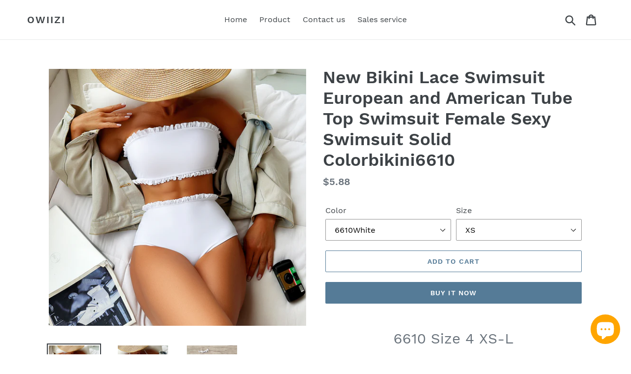

--- FILE ---
content_type: text/html; charset=utf-8
request_url: https://owiizi.com/products/bikini-double-new-bikini-lace-swimsuit-european-and-american-tube-top-swimsuit-female-sexy-swimsuit-solid-colorbikini6610
body_size: 18437
content:
<!doctype html>
<html class="no-js" lang="en">
<head>
  <meta charset="utf-8">
  <meta http-equiv="X-UA-Compatible" content="IE=edge,chrome=1">
  <meta name="viewport" content="width=device-width,initial-scale=1">
  <meta name="theme-color" content="#557b97">
  <link rel="canonical" href="https://owiizi.com/products/bikini-double-new-bikini-lace-swimsuit-european-and-american-tube-top-swimsuit-female-sexy-swimsuit-solid-colorbikini6610"><title>Bikini Double New Bikini Lace Swimsuit European and American Tube Top Swimsuit Female Sexy Swimsuit Solid Colorbikini6610
&ndash; OWIIZI</title><meta name="description" content="6610 Size 4 XS-L Item No.: 6610, Weight: 180G Real Shot   "><!-- /snippets/social-meta-tags.liquid -->




<meta property="og:site_name" content="OWIIZI">
<meta property="og:url" content="https://owiizi.com/products/bikini-double-new-bikini-lace-swimsuit-european-and-american-tube-top-swimsuit-female-sexy-swimsuit-solid-colorbikini6610">
<meta property="og:title" content="New Bikini Lace Swimsuit European and American Tube Top Swimsuit Female Sexy Swimsuit Solid Colorbikini6610">
<meta property="og:type" content="product">
<meta property="og:description" content="6610 Size 4 XS-L Item No.: 6610, Weight: 180G Real Shot   ">

  <meta property="og:price:amount" content="5.88">
  <meta property="og:price:currency" content="USD">

<meta property="og:image" content="http://owiizi.com/cdn/shop/products/e03ae32b-34f6-43bd-82f0-45f966dd3ee8_1200x1200.jpg?v=1692084480"><meta property="og:image" content="http://owiizi.com/cdn/shop/products/ab066ef0-50be-4cca-9209-921579620a0f_1200x1200.jpg?v=1692084480"><meta property="og:image" content="http://owiizi.com/cdn/shop/products/a54abeab-a233-42ff-ba33-c98085655d4b_1200x1200.jpg?v=1692084480">
<meta property="og:image:secure_url" content="https://owiizi.com/cdn/shop/products/e03ae32b-34f6-43bd-82f0-45f966dd3ee8_1200x1200.jpg?v=1692084480"><meta property="og:image:secure_url" content="https://owiizi.com/cdn/shop/products/ab066ef0-50be-4cca-9209-921579620a0f_1200x1200.jpg?v=1692084480"><meta property="og:image:secure_url" content="https://owiizi.com/cdn/shop/products/a54abeab-a233-42ff-ba33-c98085655d4b_1200x1200.jpg?v=1692084480">


<meta name="twitter:card" content="summary_large_image">
<meta name="twitter:title" content="New Bikini Lace Swimsuit European and American Tube Top Swimsuit Female Sexy Swimsuit Solid Colorbikini6610">
<meta name="twitter:description" content="6610 Size 4 XS-L Item No.: 6610, Weight: 180G Real Shot   ">


  <link href="//owiizi.com/cdn/shop/t/1/assets/theme.scss.css?v=90044072766194463301726545590" rel="stylesheet" type="text/css" media="all" />

  <script>
    var theme = {
      breakpoints: {
        medium: 750,
        large: 990,
        widescreen: 1400
      },
      strings: {
        addToCart: "Add to cart",
        soldOut: "Sold out",
        unavailable: "Unavailable",
        regularPrice: "Regular price",
        salePrice: "Sale price",
        sale: "Sale",
        showMore: "Show More",
        showLess: "Show Less",
        addressError: "Error looking up that address",
        addressNoResults: "No results for that address",
        addressQueryLimit: "You have exceeded the Google API usage limit. Consider upgrading to a \u003ca href=\"https:\/\/developers.google.com\/maps\/premium\/usage-limits\"\u003ePremium Plan\u003c\/a\u003e.",
        authError: "There was a problem authenticating your Google Maps account.",
        newWindow: "Opens in a new window.",
        external: "Opens external website.",
        newWindowExternal: "Opens external website in a new window.",
        removeLabel: "Remove [product]",
        update: "Update",
        quantity: "Quantity",
        discountedTotal: "Discounted total",
        regularTotal: "Regular total",
        priceColumn: "See Price column for discount details.",
        quantityMinimumMessage: "Quantity must be 1 or more",
        cartError: "There was an error while updating your cart. Please try again.",
        removedItemMessage: "Removed \u003cspan class=\"cart__removed-product-details\"\u003e([quantity]) [link]\u003c\/span\u003e from your cart.",
        unitPrice: "Unit price",
        unitPriceSeparator: "per",
        oneCartCount: "1 item",
        otherCartCount: "[count] items",
        quantityLabel: "Quantity: [count]"
      },
      moneyFormat: "${{amount}}",
      moneyFormatWithCurrency: "${{amount}} USD"
    }

    document.documentElement.className = document.documentElement.className.replace('no-js', 'js');
  </script><script src="//owiizi.com/cdn/shop/t/1/assets/lazysizes.js?v=94224023136283657951568724008" async="async"></script>
  <script src="//owiizi.com/cdn/shop/t/1/assets/vendor.js?v=12001839194546984181568724008" defer="defer"></script>
  <script src="//owiizi.com/cdn/shop/t/1/assets/theme.js?v=43970868923318220201568724008" defer="defer"></script>

  <script>window.performance && window.performance.mark && window.performance.mark('shopify.content_for_header.start');</script><meta id="shopify-digital-wallet" name="shopify-digital-wallet" content="/26068320342/digital_wallets/dialog">
<meta name="shopify-checkout-api-token" content="54f73fa4a9973b3257d2e69aa3734024">
<meta id="in-context-paypal-metadata" data-shop-id="26068320342" data-venmo-supported="false" data-environment="production" data-locale="en_US" data-paypal-v4="true" data-currency="USD">
<link rel="alternate" type="application/json+oembed" href="https://owiizi.com/products/bikini-double-new-bikini-lace-swimsuit-european-and-american-tube-top-swimsuit-female-sexy-swimsuit-solid-colorbikini6610.oembed">
<script async="async" src="/checkouts/internal/preloads.js?locale=en-US"></script>
<script id="shopify-features" type="application/json">{"accessToken":"54f73fa4a9973b3257d2e69aa3734024","betas":["rich-media-storefront-analytics"],"domain":"owiizi.com","predictiveSearch":true,"shopId":26068320342,"locale":"en"}</script>
<script>var Shopify = Shopify || {};
Shopify.shop = "brand-digger.myshopify.com";
Shopify.locale = "en";
Shopify.currency = {"active":"USD","rate":"1.0"};
Shopify.country = "US";
Shopify.theme = {"name":"Debut","id":76941819990,"schema_name":"Debut","schema_version":"13.2.2","theme_store_id":796,"role":"main"};
Shopify.theme.handle = "null";
Shopify.theme.style = {"id":null,"handle":null};
Shopify.cdnHost = "owiizi.com/cdn";
Shopify.routes = Shopify.routes || {};
Shopify.routes.root = "/";</script>
<script type="module">!function(o){(o.Shopify=o.Shopify||{}).modules=!0}(window);</script>
<script>!function(o){function n(){var o=[];function n(){o.push(Array.prototype.slice.apply(arguments))}return n.q=o,n}var t=o.Shopify=o.Shopify||{};t.loadFeatures=n(),t.autoloadFeatures=n()}(window);</script>
<script id="shop-js-analytics" type="application/json">{"pageType":"product"}</script>
<script defer="defer" async type="module" src="//owiizi.com/cdn/shopifycloud/shop-js/modules/v2/client.init-shop-cart-sync_IZsNAliE.en.esm.js"></script>
<script defer="defer" async type="module" src="//owiizi.com/cdn/shopifycloud/shop-js/modules/v2/chunk.common_0OUaOowp.esm.js"></script>
<script type="module">
  await import("//owiizi.com/cdn/shopifycloud/shop-js/modules/v2/client.init-shop-cart-sync_IZsNAliE.en.esm.js");
await import("//owiizi.com/cdn/shopifycloud/shop-js/modules/v2/chunk.common_0OUaOowp.esm.js");

  window.Shopify.SignInWithShop?.initShopCartSync?.({"fedCMEnabled":true,"windoidEnabled":true});

</script>
<script id="__st">var __st={"a":26068320342,"offset":28800,"reqid":"6ccb4483-84f9-4d15-b5ff-837e2a3164e4-1768378200","pageurl":"owiizi.com\/products\/bikini-double-new-bikini-lace-swimsuit-european-and-american-tube-top-swimsuit-female-sexy-swimsuit-solid-colorbikini6610","u":"beaf64fc3487","p":"product","rtyp":"product","rid":6874100006998};</script>
<script>window.ShopifyPaypalV4VisibilityTracking = true;</script>
<script id="captcha-bootstrap">!function(){'use strict';const t='contact',e='account',n='new_comment',o=[[t,t],['blogs',n],['comments',n],[t,'customer']],c=[[e,'customer_login'],[e,'guest_login'],[e,'recover_customer_password'],[e,'create_customer']],r=t=>t.map((([t,e])=>`form[action*='/${t}']:not([data-nocaptcha='true']) input[name='form_type'][value='${e}']`)).join(','),a=t=>()=>t?[...document.querySelectorAll(t)].map((t=>t.form)):[];function s(){const t=[...o],e=r(t);return a(e)}const i='password',u='form_key',d=['recaptcha-v3-token','g-recaptcha-response','h-captcha-response',i],f=()=>{try{return window.sessionStorage}catch{return}},m='__shopify_v',_=t=>t.elements[u];function p(t,e,n=!1){try{const o=window.sessionStorage,c=JSON.parse(o.getItem(e)),{data:r}=function(t){const{data:e,action:n}=t;return t[m]||n?{data:e,action:n}:{data:t,action:n}}(c);for(const[e,n]of Object.entries(r))t.elements[e]&&(t.elements[e].value=n);n&&o.removeItem(e)}catch(o){console.error('form repopulation failed',{error:o})}}const l='form_type',E='cptcha';function T(t){t.dataset[E]=!0}const w=window,h=w.document,L='Shopify',v='ce_forms',y='captcha';let A=!1;((t,e)=>{const n=(g='f06e6c50-85a8-45c8-87d0-21a2b65856fe',I='https://cdn.shopify.com/shopifycloud/storefront-forms-hcaptcha/ce_storefront_forms_captcha_hcaptcha.v1.5.2.iife.js',D={infoText:'Protected by hCaptcha',privacyText:'Privacy',termsText:'Terms'},(t,e,n)=>{const o=w[L][v],c=o.bindForm;if(c)return c(t,g,e,D).then(n);var r;o.q.push([[t,g,e,D],n]),r=I,A||(h.body.append(Object.assign(h.createElement('script'),{id:'captcha-provider',async:!0,src:r})),A=!0)});var g,I,D;w[L]=w[L]||{},w[L][v]=w[L][v]||{},w[L][v].q=[],w[L][y]=w[L][y]||{},w[L][y].protect=function(t,e){n(t,void 0,e),T(t)},Object.freeze(w[L][y]),function(t,e,n,w,h,L){const[v,y,A,g]=function(t,e,n){const i=e?o:[],u=t?c:[],d=[...i,...u],f=r(d),m=r(i),_=r(d.filter((([t,e])=>n.includes(e))));return[a(f),a(m),a(_),s()]}(w,h,L),I=t=>{const e=t.target;return e instanceof HTMLFormElement?e:e&&e.form},D=t=>v().includes(t);t.addEventListener('submit',(t=>{const e=I(t);if(!e)return;const n=D(e)&&!e.dataset.hcaptchaBound&&!e.dataset.recaptchaBound,o=_(e),c=g().includes(e)&&(!o||!o.value);(n||c)&&t.preventDefault(),c&&!n&&(function(t){try{if(!f())return;!function(t){const e=f();if(!e)return;const n=_(t);if(!n)return;const o=n.value;o&&e.removeItem(o)}(t);const e=Array.from(Array(32),(()=>Math.random().toString(36)[2])).join('');!function(t,e){_(t)||t.append(Object.assign(document.createElement('input'),{type:'hidden',name:u})),t.elements[u].value=e}(t,e),function(t,e){const n=f();if(!n)return;const o=[...t.querySelectorAll(`input[type='${i}']`)].map((({name:t})=>t)),c=[...d,...o],r={};for(const[a,s]of new FormData(t).entries())c.includes(a)||(r[a]=s);n.setItem(e,JSON.stringify({[m]:1,action:t.action,data:r}))}(t,e)}catch(e){console.error('failed to persist form',e)}}(e),e.submit())}));const S=(t,e)=>{t&&!t.dataset[E]&&(n(t,e.some((e=>e===t))),T(t))};for(const o of['focusin','change'])t.addEventListener(o,(t=>{const e=I(t);D(e)&&S(e,y())}));const B=e.get('form_key'),M=e.get(l),P=B&&M;t.addEventListener('DOMContentLoaded',(()=>{const t=y();if(P)for(const e of t)e.elements[l].value===M&&p(e,B);[...new Set([...A(),...v().filter((t=>'true'===t.dataset.shopifyCaptcha))])].forEach((e=>S(e,t)))}))}(h,new URLSearchParams(w.location.search),n,t,e,['guest_login'])})(!0,!0)}();</script>
<script integrity="sha256-4kQ18oKyAcykRKYeNunJcIwy7WH5gtpwJnB7kiuLZ1E=" data-source-attribution="shopify.loadfeatures" defer="defer" src="//owiizi.com/cdn/shopifycloud/storefront/assets/storefront/load_feature-a0a9edcb.js" crossorigin="anonymous"></script>
<script data-source-attribution="shopify.dynamic_checkout.dynamic.init">var Shopify=Shopify||{};Shopify.PaymentButton=Shopify.PaymentButton||{isStorefrontPortableWallets:!0,init:function(){window.Shopify.PaymentButton.init=function(){};var t=document.createElement("script");t.src="https://owiizi.com/cdn/shopifycloud/portable-wallets/latest/portable-wallets.en.js",t.type="module",document.head.appendChild(t)}};
</script>
<script data-source-attribution="shopify.dynamic_checkout.buyer_consent">
  function portableWalletsHideBuyerConsent(e){var t=document.getElementById("shopify-buyer-consent"),n=document.getElementById("shopify-subscription-policy-button");t&&n&&(t.classList.add("hidden"),t.setAttribute("aria-hidden","true"),n.removeEventListener("click",e))}function portableWalletsShowBuyerConsent(e){var t=document.getElementById("shopify-buyer-consent"),n=document.getElementById("shopify-subscription-policy-button");t&&n&&(t.classList.remove("hidden"),t.removeAttribute("aria-hidden"),n.addEventListener("click",e))}window.Shopify?.PaymentButton&&(window.Shopify.PaymentButton.hideBuyerConsent=portableWalletsHideBuyerConsent,window.Shopify.PaymentButton.showBuyerConsent=portableWalletsShowBuyerConsent);
</script>
<script>
  function portableWalletsCleanup(e){e&&e.src&&console.error("Failed to load portable wallets script "+e.src);var t=document.querySelectorAll("shopify-accelerated-checkout .shopify-payment-button__skeleton, shopify-accelerated-checkout-cart .wallet-cart-button__skeleton"),e=document.getElementById("shopify-buyer-consent");for(let e=0;e<t.length;e++)t[e].remove();e&&e.remove()}function portableWalletsNotLoadedAsModule(e){e instanceof ErrorEvent&&"string"==typeof e.message&&e.message.includes("import.meta")&&"string"==typeof e.filename&&e.filename.includes("portable-wallets")&&(window.removeEventListener("error",portableWalletsNotLoadedAsModule),window.Shopify.PaymentButton.failedToLoad=e,"loading"===document.readyState?document.addEventListener("DOMContentLoaded",window.Shopify.PaymentButton.init):window.Shopify.PaymentButton.init())}window.addEventListener("error",portableWalletsNotLoadedAsModule);
</script>

<script type="module" src="https://owiizi.com/cdn/shopifycloud/portable-wallets/latest/portable-wallets.en.js" onError="portableWalletsCleanup(this)" crossorigin="anonymous"></script>
<script nomodule>
  document.addEventListener("DOMContentLoaded", portableWalletsCleanup);
</script>

<link id="shopify-accelerated-checkout-styles" rel="stylesheet" media="screen" href="https://owiizi.com/cdn/shopifycloud/portable-wallets/latest/accelerated-checkout-backwards-compat.css" crossorigin="anonymous">
<style id="shopify-accelerated-checkout-cart">
        #shopify-buyer-consent {
  margin-top: 1em;
  display: inline-block;
  width: 100%;
}

#shopify-buyer-consent.hidden {
  display: none;
}

#shopify-subscription-policy-button {
  background: none;
  border: none;
  padding: 0;
  text-decoration: underline;
  font-size: inherit;
  cursor: pointer;
}

#shopify-subscription-policy-button::before {
  box-shadow: none;
}

      </style>

<script>window.performance && window.performance.mark && window.performance.mark('shopify.content_for_header.end');</script>
<script src="https://cdn.shopify.com/extensions/7bc9bb47-adfa-4267-963e-cadee5096caf/inbox-1252/assets/inbox-chat-loader.js" type="text/javascript" defer="defer"></script>
<link href="https://monorail-edge.shopifysvc.com" rel="dns-prefetch">
<script>(function(){if ("sendBeacon" in navigator && "performance" in window) {try {var session_token_from_headers = performance.getEntriesByType('navigation')[0].serverTiming.find(x => x.name == '_s').description;} catch {var session_token_from_headers = undefined;}var session_cookie_matches = document.cookie.match(/_shopify_s=([^;]*)/);var session_token_from_cookie = session_cookie_matches && session_cookie_matches.length === 2 ? session_cookie_matches[1] : "";var session_token = session_token_from_headers || session_token_from_cookie || "";function handle_abandonment_event(e) {var entries = performance.getEntries().filter(function(entry) {return /monorail-edge.shopifysvc.com/.test(entry.name);});if (!window.abandonment_tracked && entries.length === 0) {window.abandonment_tracked = true;var currentMs = Date.now();var navigation_start = performance.timing.navigationStart;var payload = {shop_id: 26068320342,url: window.location.href,navigation_start,duration: currentMs - navigation_start,session_token,page_type: "product"};window.navigator.sendBeacon("https://monorail-edge.shopifysvc.com/v1/produce", JSON.stringify({schema_id: "online_store_buyer_site_abandonment/1.1",payload: payload,metadata: {event_created_at_ms: currentMs,event_sent_at_ms: currentMs}}));}}window.addEventListener('pagehide', handle_abandonment_event);}}());</script>
<script id="web-pixels-manager-setup">(function e(e,d,r,n,o){if(void 0===o&&(o={}),!Boolean(null===(a=null===(i=window.Shopify)||void 0===i?void 0:i.analytics)||void 0===a?void 0:a.replayQueue)){var i,a;window.Shopify=window.Shopify||{};var t=window.Shopify;t.analytics=t.analytics||{};var s=t.analytics;s.replayQueue=[],s.publish=function(e,d,r){return s.replayQueue.push([e,d,r]),!0};try{self.performance.mark("wpm:start")}catch(e){}var l=function(){var e={modern:/Edge?\/(1{2}[4-9]|1[2-9]\d|[2-9]\d{2}|\d{4,})\.\d+(\.\d+|)|Firefox\/(1{2}[4-9]|1[2-9]\d|[2-9]\d{2}|\d{4,})\.\d+(\.\d+|)|Chrom(ium|e)\/(9{2}|\d{3,})\.\d+(\.\d+|)|(Maci|X1{2}).+ Version\/(15\.\d+|(1[6-9]|[2-9]\d|\d{3,})\.\d+)([,.]\d+|)( \(\w+\)|)( Mobile\/\w+|) Safari\/|Chrome.+OPR\/(9{2}|\d{3,})\.\d+\.\d+|(CPU[ +]OS|iPhone[ +]OS|CPU[ +]iPhone|CPU IPhone OS|CPU iPad OS)[ +]+(15[._]\d+|(1[6-9]|[2-9]\d|\d{3,})[._]\d+)([._]\d+|)|Android:?[ /-](13[3-9]|1[4-9]\d|[2-9]\d{2}|\d{4,})(\.\d+|)(\.\d+|)|Android.+Firefox\/(13[5-9]|1[4-9]\d|[2-9]\d{2}|\d{4,})\.\d+(\.\d+|)|Android.+Chrom(ium|e)\/(13[3-9]|1[4-9]\d|[2-9]\d{2}|\d{4,})\.\d+(\.\d+|)|SamsungBrowser\/([2-9]\d|\d{3,})\.\d+/,legacy:/Edge?\/(1[6-9]|[2-9]\d|\d{3,})\.\d+(\.\d+|)|Firefox\/(5[4-9]|[6-9]\d|\d{3,})\.\d+(\.\d+|)|Chrom(ium|e)\/(5[1-9]|[6-9]\d|\d{3,})\.\d+(\.\d+|)([\d.]+$|.*Safari\/(?![\d.]+ Edge\/[\d.]+$))|(Maci|X1{2}).+ Version\/(10\.\d+|(1[1-9]|[2-9]\d|\d{3,})\.\d+)([,.]\d+|)( \(\w+\)|)( Mobile\/\w+|) Safari\/|Chrome.+OPR\/(3[89]|[4-9]\d|\d{3,})\.\d+\.\d+|(CPU[ +]OS|iPhone[ +]OS|CPU[ +]iPhone|CPU IPhone OS|CPU iPad OS)[ +]+(10[._]\d+|(1[1-9]|[2-9]\d|\d{3,})[._]\d+)([._]\d+|)|Android:?[ /-](13[3-9]|1[4-9]\d|[2-9]\d{2}|\d{4,})(\.\d+|)(\.\d+|)|Mobile Safari.+OPR\/([89]\d|\d{3,})\.\d+\.\d+|Android.+Firefox\/(13[5-9]|1[4-9]\d|[2-9]\d{2}|\d{4,})\.\d+(\.\d+|)|Android.+Chrom(ium|e)\/(13[3-9]|1[4-9]\d|[2-9]\d{2}|\d{4,})\.\d+(\.\d+|)|Android.+(UC? ?Browser|UCWEB|U3)[ /]?(15\.([5-9]|\d{2,})|(1[6-9]|[2-9]\d|\d{3,})\.\d+)\.\d+|SamsungBrowser\/(5\.\d+|([6-9]|\d{2,})\.\d+)|Android.+MQ{2}Browser\/(14(\.(9|\d{2,})|)|(1[5-9]|[2-9]\d|\d{3,})(\.\d+|))(\.\d+|)|K[Aa][Ii]OS\/(3\.\d+|([4-9]|\d{2,})\.\d+)(\.\d+|)/},d=e.modern,r=e.legacy,n=navigator.userAgent;return n.match(d)?"modern":n.match(r)?"legacy":"unknown"}(),u="modern"===l?"modern":"legacy",c=(null!=n?n:{modern:"",legacy:""})[u],f=function(e){return[e.baseUrl,"/wpm","/b",e.hashVersion,"modern"===e.buildTarget?"m":"l",".js"].join("")}({baseUrl:d,hashVersion:r,buildTarget:u}),m=function(e){var d=e.version,r=e.bundleTarget,n=e.surface,o=e.pageUrl,i=e.monorailEndpoint;return{emit:function(e){var a=e.status,t=e.errorMsg,s=(new Date).getTime(),l=JSON.stringify({metadata:{event_sent_at_ms:s},events:[{schema_id:"web_pixels_manager_load/3.1",payload:{version:d,bundle_target:r,page_url:o,status:a,surface:n,error_msg:t},metadata:{event_created_at_ms:s}}]});if(!i)return console&&console.warn&&console.warn("[Web Pixels Manager] No Monorail endpoint provided, skipping logging."),!1;try{return self.navigator.sendBeacon.bind(self.navigator)(i,l)}catch(e){}var u=new XMLHttpRequest;try{return u.open("POST",i,!0),u.setRequestHeader("Content-Type","text/plain"),u.send(l),!0}catch(e){return console&&console.warn&&console.warn("[Web Pixels Manager] Got an unhandled error while logging to Monorail."),!1}}}}({version:r,bundleTarget:l,surface:e.surface,pageUrl:self.location.href,monorailEndpoint:e.monorailEndpoint});try{o.browserTarget=l,function(e){var d=e.src,r=e.async,n=void 0===r||r,o=e.onload,i=e.onerror,a=e.sri,t=e.scriptDataAttributes,s=void 0===t?{}:t,l=document.createElement("script"),u=document.querySelector("head"),c=document.querySelector("body");if(l.async=n,l.src=d,a&&(l.integrity=a,l.crossOrigin="anonymous"),s)for(var f in s)if(Object.prototype.hasOwnProperty.call(s,f))try{l.dataset[f]=s[f]}catch(e){}if(o&&l.addEventListener("load",o),i&&l.addEventListener("error",i),u)u.appendChild(l);else{if(!c)throw new Error("Did not find a head or body element to append the script");c.appendChild(l)}}({src:f,async:!0,onload:function(){if(!function(){var e,d;return Boolean(null===(d=null===(e=window.Shopify)||void 0===e?void 0:e.analytics)||void 0===d?void 0:d.initialized)}()){var d=window.webPixelsManager.init(e)||void 0;if(d){var r=window.Shopify.analytics;r.replayQueue.forEach((function(e){var r=e[0],n=e[1],o=e[2];d.publishCustomEvent(r,n,o)})),r.replayQueue=[],r.publish=d.publishCustomEvent,r.visitor=d.visitor,r.initialized=!0}}},onerror:function(){return m.emit({status:"failed",errorMsg:"".concat(f," has failed to load")})},sri:function(e){var d=/^sha384-[A-Za-z0-9+/=]+$/;return"string"==typeof e&&d.test(e)}(c)?c:"",scriptDataAttributes:o}),m.emit({status:"loading"})}catch(e){m.emit({status:"failed",errorMsg:(null==e?void 0:e.message)||"Unknown error"})}}})({shopId: 26068320342,storefrontBaseUrl: "https://owiizi.com",extensionsBaseUrl: "https://extensions.shopifycdn.com/cdn/shopifycloud/web-pixels-manager",monorailEndpoint: "https://monorail-edge.shopifysvc.com/unstable/produce_batch",surface: "storefront-renderer",enabledBetaFlags: ["2dca8a86","a0d5f9d2"],webPixelsConfigList: [{"id":"shopify-app-pixel","configuration":"{}","eventPayloadVersion":"v1","runtimeContext":"STRICT","scriptVersion":"0450","apiClientId":"shopify-pixel","type":"APP","privacyPurposes":["ANALYTICS","MARKETING"]},{"id":"shopify-custom-pixel","eventPayloadVersion":"v1","runtimeContext":"LAX","scriptVersion":"0450","apiClientId":"shopify-pixel","type":"CUSTOM","privacyPurposes":["ANALYTICS","MARKETING"]}],isMerchantRequest: false,initData: {"shop":{"name":"OWIIZI","paymentSettings":{"currencyCode":"USD"},"myshopifyDomain":"brand-digger.myshopify.com","countryCode":"CN","storefrontUrl":"https:\/\/owiizi.com"},"customer":null,"cart":null,"checkout":null,"productVariants":[{"price":{"amount":5.88,"currencyCode":"USD"},"product":{"title":"New Bikini Lace Swimsuit European and American Tube Top Swimsuit Female Sexy Swimsuit Solid Colorbikini6610","vendor":"http:\/\/detail.1688.com\/offer\/731638994817.html","id":"6874100006998","untranslatedTitle":"New Bikini Lace Swimsuit European and American Tube Top Swimsuit Female Sexy Swimsuit Solid Colorbikini6610","url":"\/products\/bikini-double-new-bikini-lace-swimsuit-european-and-american-tube-top-swimsuit-female-sexy-swimsuit-solid-colorbikini6610","type":""},"id":"40268691210326","image":{"src":"\/\/owiizi.com\/cdn\/shop\/products\/e03ae32b-34f6-43bd-82f0-45f966dd3ee8.jpg?v=1692084480"},"sku":"731638994817_6610White_XS","title":"6610White \/ XS","untranslatedTitle":"6610White \/ XS"},{"price":{"amount":5.88,"currencyCode":"USD"},"product":{"title":"New Bikini Lace Swimsuit European and American Tube Top Swimsuit Female Sexy Swimsuit Solid Colorbikini6610","vendor":"http:\/\/detail.1688.com\/offer\/731638994817.html","id":"6874100006998","untranslatedTitle":"New Bikini Lace Swimsuit European and American Tube Top Swimsuit Female Sexy Swimsuit Solid Colorbikini6610","url":"\/products\/bikini-double-new-bikini-lace-swimsuit-european-and-american-tube-top-swimsuit-female-sexy-swimsuit-solid-colorbikini6610","type":""},"id":"40268691243094","image":{"src":"\/\/owiizi.com\/cdn\/shop\/products\/e03ae32b-34f6-43bd-82f0-45f966dd3ee8.jpg?v=1692084480"},"sku":"731638994817_6610White_S","title":"6610White \/ S","untranslatedTitle":"6610White \/ S"},{"price":{"amount":5.88,"currencyCode":"USD"},"product":{"title":"New Bikini Lace Swimsuit European and American Tube Top Swimsuit Female Sexy Swimsuit Solid Colorbikini6610","vendor":"http:\/\/detail.1688.com\/offer\/731638994817.html","id":"6874100006998","untranslatedTitle":"New Bikini Lace Swimsuit European and American Tube Top Swimsuit Female Sexy Swimsuit Solid Colorbikini6610","url":"\/products\/bikini-double-new-bikini-lace-swimsuit-european-and-american-tube-top-swimsuit-female-sexy-swimsuit-solid-colorbikini6610","type":""},"id":"40268691275862","image":{"src":"\/\/owiizi.com\/cdn\/shop\/products\/e03ae32b-34f6-43bd-82f0-45f966dd3ee8.jpg?v=1692084480"},"sku":"731638994817_6610White_M","title":"6610White \/ M","untranslatedTitle":"6610White \/ M"},{"price":{"amount":5.88,"currencyCode":"USD"},"product":{"title":"New Bikini Lace Swimsuit European and American Tube Top Swimsuit Female Sexy Swimsuit Solid Colorbikini6610","vendor":"http:\/\/detail.1688.com\/offer\/731638994817.html","id":"6874100006998","untranslatedTitle":"New Bikini Lace Swimsuit European and American Tube Top Swimsuit Female Sexy Swimsuit Solid Colorbikini6610","url":"\/products\/bikini-double-new-bikini-lace-swimsuit-european-and-american-tube-top-swimsuit-female-sexy-swimsuit-solid-colorbikini6610","type":""},"id":"40268691308630","image":{"src":"\/\/owiizi.com\/cdn\/shop\/products\/e03ae32b-34f6-43bd-82f0-45f966dd3ee8.jpg?v=1692084480"},"sku":"731638994817_6610White_L","title":"6610White \/ L","untranslatedTitle":"6610White \/ L"}],"purchasingCompany":null},},"https://owiizi.com/cdn","7cecd0b6w90c54c6cpe92089d5m57a67346",{"modern":"","legacy":""},{"shopId":"26068320342","storefrontBaseUrl":"https:\/\/owiizi.com","extensionBaseUrl":"https:\/\/extensions.shopifycdn.com\/cdn\/shopifycloud\/web-pixels-manager","surface":"storefront-renderer","enabledBetaFlags":"[\"2dca8a86\", \"a0d5f9d2\"]","isMerchantRequest":"false","hashVersion":"7cecd0b6w90c54c6cpe92089d5m57a67346","publish":"custom","events":"[[\"page_viewed\",{}],[\"product_viewed\",{\"productVariant\":{\"price\":{\"amount\":5.88,\"currencyCode\":\"USD\"},\"product\":{\"title\":\"New Bikini Lace Swimsuit European and American Tube Top Swimsuit Female Sexy Swimsuit Solid Colorbikini6610\",\"vendor\":\"http:\/\/detail.1688.com\/offer\/731638994817.html\",\"id\":\"6874100006998\",\"untranslatedTitle\":\"New Bikini Lace Swimsuit European and American Tube Top Swimsuit Female Sexy Swimsuit Solid Colorbikini6610\",\"url\":\"\/products\/bikini-double-new-bikini-lace-swimsuit-european-and-american-tube-top-swimsuit-female-sexy-swimsuit-solid-colorbikini6610\",\"type\":\"\"},\"id\":\"40268691210326\",\"image\":{\"src\":\"\/\/owiizi.com\/cdn\/shop\/products\/e03ae32b-34f6-43bd-82f0-45f966dd3ee8.jpg?v=1692084480\"},\"sku\":\"731638994817_6610White_XS\",\"title\":\"6610White \/ XS\",\"untranslatedTitle\":\"6610White \/ XS\"}}]]"});</script><script>
  window.ShopifyAnalytics = window.ShopifyAnalytics || {};
  window.ShopifyAnalytics.meta = window.ShopifyAnalytics.meta || {};
  window.ShopifyAnalytics.meta.currency = 'USD';
  var meta = {"product":{"id":6874100006998,"gid":"gid:\/\/shopify\/Product\/6874100006998","vendor":"http:\/\/detail.1688.com\/offer\/731638994817.html","type":"","handle":"bikini-double-new-bikini-lace-swimsuit-european-and-american-tube-top-swimsuit-female-sexy-swimsuit-solid-colorbikini6610","variants":[{"id":40268691210326,"price":588,"name":"New Bikini Lace Swimsuit European and American Tube Top Swimsuit Female Sexy Swimsuit Solid Colorbikini6610 - 6610White \/ XS","public_title":"6610White \/ XS","sku":"731638994817_6610White_XS"},{"id":40268691243094,"price":588,"name":"New Bikini Lace Swimsuit European and American Tube Top Swimsuit Female Sexy Swimsuit Solid Colorbikini6610 - 6610White \/ S","public_title":"6610White \/ S","sku":"731638994817_6610White_S"},{"id":40268691275862,"price":588,"name":"New Bikini Lace Swimsuit European and American Tube Top Swimsuit Female Sexy Swimsuit Solid Colorbikini6610 - 6610White \/ M","public_title":"6610White \/ M","sku":"731638994817_6610White_M"},{"id":40268691308630,"price":588,"name":"New Bikini Lace Swimsuit European and American Tube Top Swimsuit Female Sexy Swimsuit Solid Colorbikini6610 - 6610White \/ L","public_title":"6610White \/ L","sku":"731638994817_6610White_L"}],"remote":false},"page":{"pageType":"product","resourceType":"product","resourceId":6874100006998,"requestId":"6ccb4483-84f9-4d15-b5ff-837e2a3164e4-1768378200"}};
  for (var attr in meta) {
    window.ShopifyAnalytics.meta[attr] = meta[attr];
  }
</script>
<script class="analytics">
  (function () {
    var customDocumentWrite = function(content) {
      var jquery = null;

      if (window.jQuery) {
        jquery = window.jQuery;
      } else if (window.Checkout && window.Checkout.$) {
        jquery = window.Checkout.$;
      }

      if (jquery) {
        jquery('body').append(content);
      }
    };

    var hasLoggedConversion = function(token) {
      if (token) {
        return document.cookie.indexOf('loggedConversion=' + token) !== -1;
      }
      return false;
    }

    var setCookieIfConversion = function(token) {
      if (token) {
        var twoMonthsFromNow = new Date(Date.now());
        twoMonthsFromNow.setMonth(twoMonthsFromNow.getMonth() + 2);

        document.cookie = 'loggedConversion=' + token + '; expires=' + twoMonthsFromNow;
      }
    }

    var trekkie = window.ShopifyAnalytics.lib = window.trekkie = window.trekkie || [];
    if (trekkie.integrations) {
      return;
    }
    trekkie.methods = [
      'identify',
      'page',
      'ready',
      'track',
      'trackForm',
      'trackLink'
    ];
    trekkie.factory = function(method) {
      return function() {
        var args = Array.prototype.slice.call(arguments);
        args.unshift(method);
        trekkie.push(args);
        return trekkie;
      };
    };
    for (var i = 0; i < trekkie.methods.length; i++) {
      var key = trekkie.methods[i];
      trekkie[key] = trekkie.factory(key);
    }
    trekkie.load = function(config) {
      trekkie.config = config || {};
      trekkie.config.initialDocumentCookie = document.cookie;
      var first = document.getElementsByTagName('script')[0];
      var script = document.createElement('script');
      script.type = 'text/javascript';
      script.onerror = function(e) {
        var scriptFallback = document.createElement('script');
        scriptFallback.type = 'text/javascript';
        scriptFallback.onerror = function(error) {
                var Monorail = {
      produce: function produce(monorailDomain, schemaId, payload) {
        var currentMs = new Date().getTime();
        var event = {
          schema_id: schemaId,
          payload: payload,
          metadata: {
            event_created_at_ms: currentMs,
            event_sent_at_ms: currentMs
          }
        };
        return Monorail.sendRequest("https://" + monorailDomain + "/v1/produce", JSON.stringify(event));
      },
      sendRequest: function sendRequest(endpointUrl, payload) {
        // Try the sendBeacon API
        if (window && window.navigator && typeof window.navigator.sendBeacon === 'function' && typeof window.Blob === 'function' && !Monorail.isIos12()) {
          var blobData = new window.Blob([payload], {
            type: 'text/plain'
          });

          if (window.navigator.sendBeacon(endpointUrl, blobData)) {
            return true;
          } // sendBeacon was not successful

        } // XHR beacon

        var xhr = new XMLHttpRequest();

        try {
          xhr.open('POST', endpointUrl);
          xhr.setRequestHeader('Content-Type', 'text/plain');
          xhr.send(payload);
        } catch (e) {
          console.log(e);
        }

        return false;
      },
      isIos12: function isIos12() {
        return window.navigator.userAgent.lastIndexOf('iPhone; CPU iPhone OS 12_') !== -1 || window.navigator.userAgent.lastIndexOf('iPad; CPU OS 12_') !== -1;
      }
    };
    Monorail.produce('monorail-edge.shopifysvc.com',
      'trekkie_storefront_load_errors/1.1',
      {shop_id: 26068320342,
      theme_id: 76941819990,
      app_name: "storefront",
      context_url: window.location.href,
      source_url: "//owiizi.com/cdn/s/trekkie.storefront.55c6279c31a6628627b2ba1c5ff367020da294e2.min.js"});

        };
        scriptFallback.async = true;
        scriptFallback.src = '//owiizi.com/cdn/s/trekkie.storefront.55c6279c31a6628627b2ba1c5ff367020da294e2.min.js';
        first.parentNode.insertBefore(scriptFallback, first);
      };
      script.async = true;
      script.src = '//owiizi.com/cdn/s/trekkie.storefront.55c6279c31a6628627b2ba1c5ff367020da294e2.min.js';
      first.parentNode.insertBefore(script, first);
    };
    trekkie.load(
      {"Trekkie":{"appName":"storefront","development":false,"defaultAttributes":{"shopId":26068320342,"isMerchantRequest":null,"themeId":76941819990,"themeCityHash":"12025792113298882767","contentLanguage":"en","currency":"USD","eventMetadataId":"966d7cea-4129-4548-ab06-6d1dff93dd98"},"isServerSideCookieWritingEnabled":true,"monorailRegion":"shop_domain","enabledBetaFlags":["65f19447"]},"Session Attribution":{},"S2S":{"facebookCapiEnabled":false,"source":"trekkie-storefront-renderer","apiClientId":580111}}
    );

    var loaded = false;
    trekkie.ready(function() {
      if (loaded) return;
      loaded = true;

      window.ShopifyAnalytics.lib = window.trekkie;

      var originalDocumentWrite = document.write;
      document.write = customDocumentWrite;
      try { window.ShopifyAnalytics.merchantGoogleAnalytics.call(this); } catch(error) {};
      document.write = originalDocumentWrite;

      window.ShopifyAnalytics.lib.page(null,{"pageType":"product","resourceType":"product","resourceId":6874100006998,"requestId":"6ccb4483-84f9-4d15-b5ff-837e2a3164e4-1768378200","shopifyEmitted":true});

      var match = window.location.pathname.match(/checkouts\/(.+)\/(thank_you|post_purchase)/)
      var token = match? match[1]: undefined;
      if (!hasLoggedConversion(token)) {
        setCookieIfConversion(token);
        window.ShopifyAnalytics.lib.track("Viewed Product",{"currency":"USD","variantId":40268691210326,"productId":6874100006998,"productGid":"gid:\/\/shopify\/Product\/6874100006998","name":"New Bikini Lace Swimsuit European and American Tube Top Swimsuit Female Sexy Swimsuit Solid Colorbikini6610 - 6610White \/ XS","price":"5.88","sku":"731638994817_6610White_XS","brand":"http:\/\/detail.1688.com\/offer\/731638994817.html","variant":"6610White \/ XS","category":"","nonInteraction":true,"remote":false},undefined,undefined,{"shopifyEmitted":true});
      window.ShopifyAnalytics.lib.track("monorail:\/\/trekkie_storefront_viewed_product\/1.1",{"currency":"USD","variantId":40268691210326,"productId":6874100006998,"productGid":"gid:\/\/shopify\/Product\/6874100006998","name":"New Bikini Lace Swimsuit European and American Tube Top Swimsuit Female Sexy Swimsuit Solid Colorbikini6610 - 6610White \/ XS","price":"5.88","sku":"731638994817_6610White_XS","brand":"http:\/\/detail.1688.com\/offer\/731638994817.html","variant":"6610White \/ XS","category":"","nonInteraction":true,"remote":false,"referer":"https:\/\/owiizi.com\/products\/bikini-double-new-bikini-lace-swimsuit-european-and-american-tube-top-swimsuit-female-sexy-swimsuit-solid-colorbikini6610"});
      }
    });


        var eventsListenerScript = document.createElement('script');
        eventsListenerScript.async = true;
        eventsListenerScript.src = "//owiizi.com/cdn/shopifycloud/storefront/assets/shop_events_listener-3da45d37.js";
        document.getElementsByTagName('head')[0].appendChild(eventsListenerScript);

})();</script>
<script
  defer
  src="https://owiizi.com/cdn/shopifycloud/perf-kit/shopify-perf-kit-3.0.3.min.js"
  data-application="storefront-renderer"
  data-shop-id="26068320342"
  data-render-region="gcp-us-central1"
  data-page-type="product"
  data-theme-instance-id="76941819990"
  data-theme-name="Debut"
  data-theme-version="13.2.2"
  data-monorail-region="shop_domain"
  data-resource-timing-sampling-rate="10"
  data-shs="true"
  data-shs-beacon="true"
  data-shs-export-with-fetch="true"
  data-shs-logs-sample-rate="1"
  data-shs-beacon-endpoint="https://owiizi.com/api/collect"
></script>
</head>

<body class="template-product">

  <a class="in-page-link visually-hidden skip-link" href="#MainContent">Skip to content</a>

  <div id="SearchDrawer" class="search-bar drawer drawer--top" role="dialog" aria-modal="true" aria-label="Search">
    <div class="search-bar__table">
      <div class="search-bar__table-cell search-bar__form-wrapper">
        <form class="search search-bar__form" action="/search" method="get" role="search">
          <input class="search__input search-bar__input" type="search" name="q" value="" placeholder="Search" aria-label="Search">
          <button class="search-bar__submit search__submit btn--link" type="submit">
            <svg aria-hidden="true" focusable="false" role="presentation" class="icon icon-search" viewBox="0 0 37 40"><path d="M35.6 36l-9.8-9.8c4.1-5.4 3.6-13.2-1.3-18.1-5.4-5.4-14.2-5.4-19.7 0-5.4 5.4-5.4 14.2 0 19.7 2.6 2.6 6.1 4.1 9.8 4.1 3 0 5.9-1 8.3-2.8l9.8 9.8c.4.4.9.6 1.4.6s1-.2 1.4-.6c.9-.9.9-2.1.1-2.9zm-20.9-8.2c-2.6 0-5.1-1-7-2.9-3.9-3.9-3.9-10.1 0-14C9.6 9 12.2 8 14.7 8s5.1 1 7 2.9c3.9 3.9 3.9 10.1 0 14-1.9 1.9-4.4 2.9-7 2.9z"/></svg>
            <span class="icon__fallback-text">Submit</span>
          </button>
        </form>
      </div>
      <div class="search-bar__table-cell text-right">
        <button type="button" class="btn--link search-bar__close js-drawer-close">
          <svg aria-hidden="true" focusable="false" role="presentation" class="icon icon-close" viewBox="0 0 40 40"><path d="M23.868 20.015L39.117 4.78c1.11-1.108 1.11-2.77 0-3.877-1.109-1.108-2.773-1.108-3.882 0L19.986 16.137 4.737.904C3.628-.204 1.965-.204.856.904c-1.11 1.108-1.11 2.77 0 3.877l15.249 15.234L.855 35.248c-1.108 1.108-1.108 2.77 0 3.877.555.554 1.248.831 1.942.831s1.386-.277 1.94-.83l15.25-15.234 15.248 15.233c.555.554 1.248.831 1.941.831s1.387-.277 1.941-.83c1.11-1.109 1.11-2.77 0-3.878L23.868 20.015z" class="layer"/></svg>
          <span class="icon__fallback-text">Close search</span>
        </button>
      </div>
    </div>
  </div><style data-shopify>

  .cart-popup {
    box-shadow: 1px 1px 10px 2px rgba(232, 233, 235, 0.5);
  }</style><div class="cart-popup-wrapper cart-popup-wrapper--hidden" role="dialog" aria-modal="true" aria-labelledby="CartPopupHeading" data-cart-popup-wrapper>
  <div class="cart-popup" data-cart-popup tabindex="-1">
    <h2 id="CartPopupHeading" class="cart-popup__heading">Just added to your cart</h2>
    <button class="cart-popup__close" aria-label="Close" data-cart-popup-close><svg aria-hidden="true" focusable="false" role="presentation" class="icon icon-close" viewBox="0 0 40 40"><path d="M23.868 20.015L39.117 4.78c1.11-1.108 1.11-2.77 0-3.877-1.109-1.108-2.773-1.108-3.882 0L19.986 16.137 4.737.904C3.628-.204 1.965-.204.856.904c-1.11 1.108-1.11 2.77 0 3.877l15.249 15.234L.855 35.248c-1.108 1.108-1.108 2.77 0 3.877.555.554 1.248.831 1.942.831s1.386-.277 1.94-.83l15.25-15.234 15.248 15.233c.555.554 1.248.831 1.941.831s1.387-.277 1.941-.83c1.11-1.109 1.11-2.77 0-3.878L23.868 20.015z" class="layer"/></svg></button>

    <div class="cart-popup-item">
      <div class="cart-popup-item__image-wrapper hide" data-cart-popup-image-wrapper>
        <div class="cart-popup-item__image cart-popup-item__image--placeholder" data-cart-popup-image-placeholder>
          <div data-placeholder-size></div>
          <div class="placeholder-background placeholder-background--animation"></div>
        </div>
      </div>
      <div class="cart-popup-item__description">
        <div>
          <div class="cart-popup-item__title" data-cart-popup-title></div>
          <ul class="product-details" aria-label="Product details" data-cart-popup-product-details></ul>
        </div>
        <div class="cart-popup-item__quantity">
          <span class="visually-hidden" data-cart-popup-quantity-label></span>
          <span aria-hidden="true">Qty:</span>
          <span aria-hidden="true" data-cart-popup-quantity></span>
        </div>
      </div>
    </div>

    <a href="/cart" class="cart-popup__cta-link btn btn--secondary-accent">
      View cart (<span data-cart-popup-cart-quantity></span>)
    </a>

    <div class="cart-popup__dismiss">
      <button class="cart-popup__dismiss-button text-link text-link--accent" data-cart-popup-dismiss>
        Continue shopping
      </button>
    </div>
  </div>
</div>

<div id="shopify-section-header" class="shopify-section">

<div data-section-id="header" data-section-type="header-section">
  

  <header class="site-header border-bottom logo--left" role="banner">
    <div class="grid grid--no-gutters grid--table site-header__mobile-nav">
      

      <div class="grid__item medium-up--one-quarter logo-align--left">
        
        
          <div class="h2 site-header__logo">
        
          
            <a class="site-header__logo-link" href="/">OWIIZI</a>
          
        
          </div>
        
      </div>

      
        <nav class="grid__item medium-up--one-half small--hide" id="AccessibleNav" role="navigation">
          <ul class="site-nav list--inline " id="SiteNav">
  



    
      <li >
        <a href="/"
          class="site-nav__link site-nav__link--main"
          
        >
          <span class="site-nav__label">Home</span>
        </a>
      </li>
    
  



    
      <li >
        <a href="/collections/product"
          class="site-nav__link site-nav__link--main"
          
        >
          <span class="site-nav__label">Product</span>
        </a>
      </li>
    
  



    
      <li >
        <a href="/blogs/news/contact-us"
          class="site-nav__link site-nav__link--main"
          
        >
          <span class="site-nav__label">Contact us</span>
        </a>
      </li>
    
  



    
      <li >
        <a href="/blogs/news/owiizi-service"
          class="site-nav__link site-nav__link--main"
          
        >
          <span class="site-nav__label">Sales service</span>
        </a>
      </li>
    
  
</ul>

        </nav>
      

      <div class="grid__item medium-up--one-quarter text-right site-header__icons">
        <div class="site-header__icons-wrapper">
          <div class="site-header__search site-header__icon">
            <form action="/search" method="get" class="search-header search" role="search">
  <input class="search-header__input search__input"
    type="search"
    name="q"
    placeholder="Search"
    aria-label="Search">
  <button class="search-header__submit search__submit btn--link site-header__icon" type="submit">
    <svg aria-hidden="true" focusable="false" role="presentation" class="icon icon-search" viewBox="0 0 37 40"><path d="M35.6 36l-9.8-9.8c4.1-5.4 3.6-13.2-1.3-18.1-5.4-5.4-14.2-5.4-19.7 0-5.4 5.4-5.4 14.2 0 19.7 2.6 2.6 6.1 4.1 9.8 4.1 3 0 5.9-1 8.3-2.8l9.8 9.8c.4.4.9.6 1.4.6s1-.2 1.4-.6c.9-.9.9-2.1.1-2.9zm-20.9-8.2c-2.6 0-5.1-1-7-2.9-3.9-3.9-3.9-10.1 0-14C9.6 9 12.2 8 14.7 8s5.1 1 7 2.9c3.9 3.9 3.9 10.1 0 14-1.9 1.9-4.4 2.9-7 2.9z"/></svg>
    <span class="icon__fallback-text">Submit</span>
  </button>
</form>

          </div>

          <button type="button" class="btn--link site-header__icon site-header__search-toggle js-drawer-open-top">
            <svg aria-hidden="true" focusable="false" role="presentation" class="icon icon-search" viewBox="0 0 37 40"><path d="M35.6 36l-9.8-9.8c4.1-5.4 3.6-13.2-1.3-18.1-5.4-5.4-14.2-5.4-19.7 0-5.4 5.4-5.4 14.2 0 19.7 2.6 2.6 6.1 4.1 9.8 4.1 3 0 5.9-1 8.3-2.8l9.8 9.8c.4.4.9.6 1.4.6s1-.2 1.4-.6c.9-.9.9-2.1.1-2.9zm-20.9-8.2c-2.6 0-5.1-1-7-2.9-3.9-3.9-3.9-10.1 0-14C9.6 9 12.2 8 14.7 8s5.1 1 7 2.9c3.9 3.9 3.9 10.1 0 14-1.9 1.9-4.4 2.9-7 2.9z"/></svg>
            <span class="icon__fallback-text">Search</span>
          </button>

          

          <a href="/cart" class="site-header__icon site-header__cart">
            <svg aria-hidden="true" focusable="false" role="presentation" class="icon icon-cart" viewBox="0 0 37 40"><path d="M36.5 34.8L33.3 8h-5.9C26.7 3.9 23 .8 18.5.8S10.3 3.9 9.6 8H3.7L.5 34.8c-.2 1.5.4 2.4.9 3 .5.5 1.4 1.2 3.1 1.2h28c1.3 0 2.4-.4 3.1-1.3.7-.7 1-1.8.9-2.9zm-18-30c2.2 0 4.1 1.4 4.7 3.2h-9.5c.7-1.9 2.6-3.2 4.8-3.2zM4.5 35l2.8-23h2.2v3c0 1.1.9 2 2 2s2-.9 2-2v-3h10v3c0 1.1.9 2 2 2s2-.9 2-2v-3h2.2l2.8 23h-28z"/></svg>
            <span class="icon__fallback-text">Cart</span>
            <div id="CartCount" class="site-header__cart-count hide" data-cart-count-bubble>
              <span data-cart-count>0</span>
              <span class="icon__fallback-text medium-up--hide">items</span>
            </div>
          </a>

          

          
            <button type="button" class="btn--link site-header__icon site-header__menu js-mobile-nav-toggle mobile-nav--open" aria-controls="MobileNav"  aria-expanded="false" aria-label="Menu">
              <svg aria-hidden="true" focusable="false" role="presentation" class="icon icon-hamburger" viewBox="0 0 37 40"><path d="M33.5 25h-30c-1.1 0-2-.9-2-2s.9-2 2-2h30c1.1 0 2 .9 2 2s-.9 2-2 2zm0-11.5h-30c-1.1 0-2-.9-2-2s.9-2 2-2h30c1.1 0 2 .9 2 2s-.9 2-2 2zm0 23h-30c-1.1 0-2-.9-2-2s.9-2 2-2h30c1.1 0 2 .9 2 2s-.9 2-2 2z"/></svg>
              <svg aria-hidden="true" focusable="false" role="presentation" class="icon icon-close" viewBox="0 0 40 40"><path d="M23.868 20.015L39.117 4.78c1.11-1.108 1.11-2.77 0-3.877-1.109-1.108-2.773-1.108-3.882 0L19.986 16.137 4.737.904C3.628-.204 1.965-.204.856.904c-1.11 1.108-1.11 2.77 0 3.877l15.249 15.234L.855 35.248c-1.108 1.108-1.108 2.77 0 3.877.555.554 1.248.831 1.942.831s1.386-.277 1.94-.83l15.25-15.234 15.248 15.233c.555.554 1.248.831 1.941.831s1.387-.277 1.941-.83c1.11-1.109 1.11-2.77 0-3.878L23.868 20.015z" class="layer"/></svg>
            </button>
          
        </div>

      </div>
    </div>

    <nav class="mobile-nav-wrapper medium-up--hide" role="navigation">
      <ul id="MobileNav" class="mobile-nav">
        
<li class="mobile-nav__item border-bottom">
            
              <a href="/"
                class="mobile-nav__link"
                
              >
                <span class="mobile-nav__label">Home</span>
              </a>
            
          </li>
        
<li class="mobile-nav__item border-bottom">
            
              <a href="/collections/product"
                class="mobile-nav__link"
                
              >
                <span class="mobile-nav__label">Product</span>
              </a>
            
          </li>
        
<li class="mobile-nav__item border-bottom">
            
              <a href="/blogs/news/contact-us"
                class="mobile-nav__link"
                
              >
                <span class="mobile-nav__label">Contact us</span>
              </a>
            
          </li>
        
<li class="mobile-nav__item">
            
              <a href="/blogs/news/owiizi-service"
                class="mobile-nav__link"
                
              >
                <span class="mobile-nav__label">Sales service</span>
              </a>
            
          </li>
        
        
      </ul>
    </nav>
  </header>

  
</div>



<script type="application/ld+json">
{
  "@context": "http://schema.org",
  "@type": "Organization",
  "name": "OWIIZI",
  
  "sameAs": [
    "",
    "",
    "",
    "",
    "",
    "",
    "",
    ""
  ],
  "url": "https:\/\/owiizi.com"
}
</script>




</div>

  <div class="page-container" id="PageContainer">

    <main class="main-content js-focus-hidden" id="MainContent" role="main" tabindex="-1">
      

<div id="shopify-section-product-template" class="shopify-section"><div class="product-template__container page-width"
  id="ProductSection-product-template"
  data-section-id="product-template"
  data-section-type="product"
  data-enable-history-state="true"
  data-ajax-enabled="true"
>
  


  <div class="grid product-single product-single--medium-image">
    <div class="grid__item product-single__photos medium-up--one-half">
        
        
        
        
<style>#FeaturedImage-product-template-31559872381014 {
    max-width: 530.0px;
    max-height: 530px;
  }

  #FeaturedImageZoom-product-template-31559872381014-wrapper {
    max-width: 530.0px;
  }
</style>


        <div id="FeaturedImageZoom-product-template-31559872381014-wrapper" class="product-single__photo-wrapper js">
          <div
          id="FeaturedImageZoom-product-template-31559872381014"
          style="padding-top:100.0%;"
          class="product-single__photo js-zoom-enabled product-single__photo--has-thumbnails"
          data-image-id="31559872381014"
           data-zoom="//owiizi.com/cdn/shop/products/e03ae32b-34f6-43bd-82f0-45f966dd3ee8_1024x1024@2x.jpg?v=1692084480">
            <img id="FeaturedImage-product-template-31559872381014"
                 class="feature-row__image product-featured-img lazyload"
                 src="//owiizi.com/cdn/shop/products/e03ae32b-34f6-43bd-82f0-45f966dd3ee8_300x300.jpg?v=1692084480"
                 data-src="//owiizi.com/cdn/shop/products/e03ae32b-34f6-43bd-82f0-45f966dd3ee8_{width}x.jpg?v=1692084480"
                 data-widths="[180, 360, 540, 720, 900, 1080, 1296, 1512, 1728, 2048]"
                 data-aspectratio="1.0"
                 data-sizes="auto"
                 tabindex="-1"
                 alt="New Bikini Lace Swimsuit European and American Tube Top Swimsuit Female Sexy Swimsuit Solid Colorbikini6610">
          </div>
        </div>
      
        
        
        
        
<style>#FeaturedImage-product-template-31559872413782 {
    max-width: 397.87114845938373px;
    max-height: 530px;
  }

  #FeaturedImageZoom-product-template-31559872413782-wrapper {
    max-width: 397.87114845938373px;
  }
</style>


        <div id="FeaturedImageZoom-product-template-31559872413782-wrapper" class="product-single__photo-wrapper js">
          <div
          id="FeaturedImageZoom-product-template-31559872413782"
          style="padding-top:133.2089552238806%;"
          class="product-single__photo js-zoom-enabled product-single__photo--has-thumbnails hide"
          data-image-id="31559872413782"
           data-zoom="//owiizi.com/cdn/shop/products/ab066ef0-50be-4cca-9209-921579620a0f_1024x1024@2x.jpg?v=1692084480">
            <img id="FeaturedImage-product-template-31559872413782"
                 class="feature-row__image product-featured-img lazyload lazypreload"
                 src="//owiizi.com/cdn/shop/products/ab066ef0-50be-4cca-9209-921579620a0f_300x300.jpg?v=1692084480"
                 data-src="//owiizi.com/cdn/shop/products/ab066ef0-50be-4cca-9209-921579620a0f_{width}x.jpg?v=1692084480"
                 data-widths="[180, 360, 540, 720, 900, 1080, 1296, 1512, 1728, 2048]"
                 data-aspectratio="0.7507002801120448"
                 data-sizes="auto"
                 tabindex="-1"
                 alt="New Bikini Lace Swimsuit European and American Tube Top Swimsuit Female Sexy Swimsuit Solid Colorbikini6610">
          </div>
        </div>
      
        
        
        
        
<style>#FeaturedImage-product-template-31559872446550 {
    max-width: 397.87114845938373px;
    max-height: 530px;
  }

  #FeaturedImageZoom-product-template-31559872446550-wrapper {
    max-width: 397.87114845938373px;
  }
</style>


        <div id="FeaturedImageZoom-product-template-31559872446550-wrapper" class="product-single__photo-wrapper js">
          <div
          id="FeaturedImageZoom-product-template-31559872446550"
          style="padding-top:133.2089552238806%;"
          class="product-single__photo js-zoom-enabled product-single__photo--has-thumbnails hide"
          data-image-id="31559872446550"
           data-zoom="//owiizi.com/cdn/shop/products/a54abeab-a233-42ff-ba33-c98085655d4b_1024x1024@2x.jpg?v=1692084480">
            <img id="FeaturedImage-product-template-31559872446550"
                 class="feature-row__image product-featured-img lazyload lazypreload"
                 src="//owiizi.com/cdn/shop/products/a54abeab-a233-42ff-ba33-c98085655d4b_300x300.jpg?v=1692084480"
                 data-src="//owiizi.com/cdn/shop/products/a54abeab-a233-42ff-ba33-c98085655d4b_{width}x.jpg?v=1692084480"
                 data-widths="[180, 360, 540, 720, 900, 1080, 1296, 1512, 1728, 2048]"
                 data-aspectratio="0.7507002801120448"
                 data-sizes="auto"
                 tabindex="-1"
                 alt="New Bikini Lace Swimsuit European and American Tube Top Swimsuit Female Sexy Swimsuit Solid Colorbikini6610">
          </div>
        </div>
      

      <noscript>
        
        <img src="//owiizi.com/cdn/shop/products/e03ae32b-34f6-43bd-82f0-45f966dd3ee8_530x@2x.jpg?v=1692084480" alt="New Bikini Lace Swimsuit European and American Tube Top Swimsuit Female Sexy Swimsuit Solid Colorbikini6610" id="FeaturedImage-product-template" class="product-featured-img" style="max-width: 530px;">
      </noscript>

      
        

        <div class="thumbnails-wrapper">
          
          <ul class="grid grid--uniform product-single__thumbnails product-single__thumbnails-product-template">
            
              <li class="grid__item medium-up--one-quarter product-single__thumbnails-item js">
                <a href="//owiizi.com/cdn/shop/products/e03ae32b-34f6-43bd-82f0-45f966dd3ee8_1024x1024@2x.jpg?v=1692084480"
                   class="text-link product-single__thumbnail product-single__thumbnail--product-template"
                   data-thumbnail-id="31559872381014"
                   data-zoom="//owiizi.com/cdn/shop/products/e03ae32b-34f6-43bd-82f0-45f966dd3ee8_1024x1024@2x.jpg?v=1692084480">
                     <img class="product-single__thumbnail-image" src="//owiizi.com/cdn/shop/products/e03ae32b-34f6-43bd-82f0-45f966dd3ee8_110x110@2x.jpg?v=1692084480" alt="Load image into Gallery viewer, New Bikini Lace Swimsuit European and American Tube Top Swimsuit Female Sexy Swimsuit Solid Colorbikini6610">
                </a>
              </li>
            
              <li class="grid__item medium-up--one-quarter product-single__thumbnails-item js">
                <a href="//owiizi.com/cdn/shop/products/ab066ef0-50be-4cca-9209-921579620a0f_1024x1024@2x.jpg?v=1692084480"
                   class="text-link product-single__thumbnail product-single__thumbnail--product-template"
                   data-thumbnail-id="31559872413782"
                   data-zoom="//owiizi.com/cdn/shop/products/ab066ef0-50be-4cca-9209-921579620a0f_1024x1024@2x.jpg?v=1692084480">
                     <img class="product-single__thumbnail-image" src="//owiizi.com/cdn/shop/products/ab066ef0-50be-4cca-9209-921579620a0f_110x110@2x.jpg?v=1692084480" alt="Load image into Gallery viewer, New Bikini Lace Swimsuit European and American Tube Top Swimsuit Female Sexy Swimsuit Solid Colorbikini6610">
                </a>
              </li>
            
              <li class="grid__item medium-up--one-quarter product-single__thumbnails-item js">
                <a href="//owiizi.com/cdn/shop/products/a54abeab-a233-42ff-ba33-c98085655d4b_1024x1024@2x.jpg?v=1692084480"
                   class="text-link product-single__thumbnail product-single__thumbnail--product-template"
                   data-thumbnail-id="31559872446550"
                   data-zoom="//owiizi.com/cdn/shop/products/a54abeab-a233-42ff-ba33-c98085655d4b_1024x1024@2x.jpg?v=1692084480">
                     <img class="product-single__thumbnail-image" src="//owiizi.com/cdn/shop/products/a54abeab-a233-42ff-ba33-c98085655d4b_110x110@2x.jpg?v=1692084480" alt="Load image into Gallery viewer, New Bikini Lace Swimsuit European and American Tube Top Swimsuit Female Sexy Swimsuit Solid Colorbikini6610">
                </a>
              </li>
            
          </ul>
          
        </div>
      
    </div>

    <div class="grid__item medium-up--one-half">
      <div class="product-single__meta">

        <h1 class="product-single__title">New Bikini Lace Swimsuit European and American Tube Top Swimsuit Female Sexy Swimsuit Solid Colorbikini6610</h1>

          <div class="product__price">
            <!-- snippet/product-price.liquid -->

<dl class="price" data-price>

  

  <div class="price__regular">
    <dt>
      <span class="visually-hidden visually-hidden--inline">Regular price</span>
    </dt>
    <dd>
      
        
          <span class="price-item price-item--regular" data-regular-price>
            $5.88
          </span>
        
      
    </dd>
  </div>
  <div class="price__sale">
    <dt>
      <span class="visually-hidden visually-hidden--inline">Sale price</span>
    </dt>
    <dd>
      <span class="price-item price-item--sale" data-sale-price>
        $5.88
      </span>
      <span class="price-item__label" aria-hidden="true">Sale</span>
    </dd>
  </div>
  <div class="price__unit">
    <dt>
      <span class="visually-hidden visually-hidden--inline">Unit price</span>
    </dt>
    <dd class="price-unit-price"><span data-unit-price></span><span aria-hidden="true">/</span><span class="visually-hidden">per&nbsp;</span><span data-unit-price-base-unit></span></dd>
  </div>
</dl>

          </div>

          <form method="post" action="/cart/add" id="product_form_6874100006998" accept-charset="UTF-8" class="product-form product-form-product-template
" enctype="multipart/form-data" novalidate="novalidate" data-product-form=""><input type="hidden" name="form_type" value="product" /><input type="hidden" name="utf8" value="✓" />
            
              
                <div class="selector-wrapper js product-form__item">
                  <label for="SingleOptionSelector-0">
                    Color
                  </label>
                  <select class="single-option-selector single-option-selector-product-template product-form__input" id="SingleOptionSelector-0" data-index="option1">
                    
                      <option value="6610White" selected="selected">6610White</option>
                    
                  </select>
                </div>
              
                <div class="selector-wrapper js product-form__item">
                  <label for="SingleOptionSelector-1">
                    Size
                  </label>
                  <select class="single-option-selector single-option-selector-product-template product-form__input" id="SingleOptionSelector-1" data-index="option2">
                    
                      <option value="XS" selected="selected">XS</option>
                    
                      <option value="S">S</option>
                    
                      <option value="M">M</option>
                    
                      <option value="L">L</option>
                    
                  </select>
                </div>
              
            

            <select name="id" id="ProductSelect-product-template" class="product-form__variants no-js">
              
                
                  <option  selected="selected"  value="40268691210326">
                    6610White / XS
                  </option>
                
              
                
                  <option  value="40268691243094">
                    6610White / S
                  </option>
                
              
                
                  <option  value="40268691275862">
                    6610White / M
                  </option>
                
              
                
                  <option  value="40268691308630">
                    6610White / L
                  </option>
                
              
            </select>

            

            <div class="product-form__error-message-wrapper product-form__error-message-wrapper--hidden product-form__error-message-wrapper--has-payment-button" data-error-message-wrapper role="alert">
              <span class="visually-hidden">Error </span>
              <svg aria-hidden="true" focusable="false" role="presentation" class="icon icon-error" viewBox="0 0 14 14"><g fill="none" fill-rule="evenodd"><path d="M7 0a7 7 0 0 1 7 7 7 7 0 1 1-7-7z"/><path class="icon-error__symbol" d="M6.328 8.396l-.252-5.4h1.836l-.24 5.4H6.328zM6.04 10.16c0-.528.432-.972.96-.972s.972.444.972.972c0 .516-.444.96-.972.96a.97.97 0 0 1-.96-.96z" fill-rule="nonzero"/></g></svg>
              <span class="product-form__error-message" data-error-message>Quantity must be 1 or more</span>
            </div>

            <div class="product-form__item product-form__item--submit product-form__item--payment-button">
              <button type="submit" name="add"
                
                aria-label="Add to cart"
                class="btn product-form__cart-submit btn--secondary-accent"
                data-add-to-cart>
                <span data-add-to-cart-text>
                  
                    Add to cart
                  
                </span>
                <span class="hide" data-loader>
                  <svg aria-hidden="true" focusable="false" role="presentation" class="icon icon-spinner" viewBox="0 0 20 20"><path d="M7.229 1.173a9.25 9.25 0 1 0 11.655 11.412 1.25 1.25 0 1 0-2.4-.698 6.75 6.75 0 1 1-8.506-8.329 1.25 1.25 0 1 0-.75-2.385z" fill="#919EAB"/></svg>
                </span>
              </button>
              
                <div data-shopify="payment-button" class="shopify-payment-button"> <shopify-accelerated-checkout recommended="{&quot;supports_subs&quot;:false,&quot;supports_def_opts&quot;:false,&quot;name&quot;:&quot;paypal&quot;,&quot;wallet_params&quot;:{&quot;shopId&quot;:26068320342,&quot;countryCode&quot;:&quot;CN&quot;,&quot;merchantName&quot;:&quot;OWIIZI&quot;,&quot;phoneRequired&quot;:true,&quot;companyRequired&quot;:false,&quot;shippingType&quot;:&quot;shipping&quot;,&quot;shopifyPaymentsEnabled&quot;:false,&quot;hasManagedSellingPlanState&quot;:null,&quot;requiresBillingAgreement&quot;:false,&quot;merchantId&quot;:&quot;S37WMMLCVU7P6&quot;,&quot;sdkUrl&quot;:&quot;https://www.paypal.com/sdk/js?components=buttons\u0026commit=false\u0026currency=USD\u0026locale=en_US\u0026client-id=AfUEYT7nO4BwZQERn9Vym5TbHAG08ptiKa9gm8OARBYgoqiAJIjllRjeIMI4g294KAH1JdTnkzubt1fr\u0026merchant-id=S37WMMLCVU7P6\u0026intent=authorize&quot;}}" fallback="{&quot;supports_subs&quot;:true,&quot;supports_def_opts&quot;:true,&quot;name&quot;:&quot;buy_it_now&quot;,&quot;wallet_params&quot;:{}}" access-token="54f73fa4a9973b3257d2e69aa3734024" buyer-country="US" buyer-locale="en" buyer-currency="USD" variant-params="[{&quot;id&quot;:40268691210326,&quot;requiresShipping&quot;:false},{&quot;id&quot;:40268691243094,&quot;requiresShipping&quot;:false},{&quot;id&quot;:40268691275862,&quot;requiresShipping&quot;:false},{&quot;id&quot;:40268691308630,&quot;requiresShipping&quot;:false}]" shop-id="26068320342" enabled-flags="[&quot;ae0f5bf6&quot;]" > <div class="shopify-payment-button__button" role="button" disabled aria-hidden="true" style="background-color: transparent; border: none"> <div class="shopify-payment-button__skeleton">&nbsp;</div> </div> <div class="shopify-payment-button__more-options shopify-payment-button__skeleton" role="button" disabled aria-hidden="true">&nbsp;</div> </shopify-accelerated-checkout> <small id="shopify-buyer-consent" class="hidden" aria-hidden="true" data-consent-type="subscription"> This item is a recurring or deferred purchase. By continuing, I agree to the <span id="shopify-subscription-policy-button">cancellation policy</span> and authorize you to charge my payment method at the prices, frequency and dates listed on this page until my order is fulfilled or I cancel, if permitted. </small> </div>
              
            </div>
          <input type="hidden" name="product-id" value="6874100006998" /><input type="hidden" name="section-id" value="product-template" /></form>
        </div><p class="visually-hidden" data-product-status
          aria-live="polite"
          role="status"
        ></p><p class="visually-hidden" data-loader-status
          aria-live="assertive"
          role="alert"
          aria-hidden="true"
        >Adding product to your cart</p>

        <div class="product-single__description rte">
          <p style="text-align: center;"><span style="font-size: 22.0pt;">6610 Size 4 XS-L</span></p>
<p style="text-align: center;"><br><span style="font-size: 22.0pt;">Item No.: 6610, Weight: 180G</span></p>
<p style="text-align: center;"><span style="font-size: 22.0pt;"><img src="https://cbu01.alicdn.com/img/ibank/O1CN01SOv7Bj1EUB4VkIjdV_!!3308400354-0-cib.jpg?__r__=1690796020503" alt="模拍 (3)"><br class="img-brk"><br class="img-brk"><img src="https://cbu01.alicdn.com/img/ibank/O1CN01qHjmbS1EUB4V3UmHL_!!3308400354-0-cib.jpg?__r__=1690796020503" alt="模拍 (2)"><br class="img-brk"><br class="img-brk"><img src="https://cbu01.alicdn.com/img/ibank/O1CN01q5Jq9N1EUB4Vk4VFX_!!3308400354-0-cib.jpg?__r__=1690796020503" alt="模拍 (1)"><br class="img-brk">Real Shot<br class="img-brk"><img src="https://cbu01.alicdn.com/img/ibank/O1CN01LG2V0s1EUB4ZUwe8W_!!3308400354-0-cib.jpg?__r__=1690796020503" alt="实拍 (1)"><br class="img-brk"><br class="img-brk"><img src="https://cbu01.alicdn.com/img/ibank/O1CN01ZQAdWl1EUB4Vk4R5v_!!3308400354-0-cib.jpg?__r__=1690796020503" alt="实拍背"><br class="img-brk"><br class="img-brk"><img src="https://cbu01.alicdn.com/img/ibank/O1CN01d6249V1EUB4TpB0De_!!3308400354-0-cib.jpg?__r__=1690796020503" alt="undefined"><br class="img-brk"><br class="img-brk"><img src="https://cbu01.alicdn.com/img/ibank/O1CN01rcElm01EUB4SdHCw1_!!3308400354-0-cib.jpg?__r__=1690796020503" alt="undefined"><br class="img-brk"><br class="img-brk"></span></p>
<div id="offer-template-1450686097908"></div>
<p>  <img src="https://cbu01.alicdn.com/img/ibank/O1CN01zPxEoS1EUB2K5jZe1_!!3308400354-0-cib.jpg?__r__=1690795915028" alt="尺码表"><br class="img-brk"><br class="img-brk"></p>
        </div>

        
          <!-- /snippets/social-sharing.liquid -->
<ul class="social-sharing">

  
    <li>
      <a target="_blank" href="//www.facebook.com/sharer.php?u=https://owiizi.com/products/bikini-double-new-bikini-lace-swimsuit-european-and-american-tube-top-swimsuit-female-sexy-swimsuit-solid-colorbikini6610" class="btn btn--small btn--share share-facebook">
        <svg aria-hidden="true" focusable="false" role="presentation" class="icon icon-facebook" viewBox="0 0 20 20"><path fill="#444" d="M18.05.811q.439 0 .744.305t.305.744v16.637q0 .439-.305.744t-.744.305h-4.732v-7.221h2.415l.342-2.854h-2.757v-1.83q0-.659.293-1t1.073-.342h1.488V3.762q-.976-.098-2.171-.098-1.634 0-2.635.964t-1 2.72V9.47H7.951v2.854h2.415v7.221H1.413q-.439 0-.744-.305t-.305-.744V1.859q0-.439.305-.744T1.413.81H18.05z"/></svg>
        <span class="share-title" aria-hidden="true">Share</span>
        <span class="visually-hidden">Share on Facebook</span>
      </a>
    </li>
  

  
    <li>
      <a target="_blank" href="//twitter.com/share?text=New%20Bikini%20Lace%20Swimsuit%20European%20and%20American%20Tube%20Top%20Swimsuit%20Female%20Sexy%20Swimsuit%20Solid%20Colorbikini6610&amp;url=https://owiizi.com/products/bikini-double-new-bikini-lace-swimsuit-european-and-american-tube-top-swimsuit-female-sexy-swimsuit-solid-colorbikini6610" class="btn btn--small btn--share share-twitter">
        <svg aria-hidden="true" focusable="false" role="presentation" class="icon icon-twitter" viewBox="0 0 20 20"><path fill="#444" d="M19.551 4.208q-.815 1.202-1.956 2.038 0 .082.02.255t.02.255q0 1.589-.469 3.179t-1.426 3.036-2.272 2.567-3.158 1.793-3.963.672q-3.301 0-6.031-1.773.571.041.937.041 2.751 0 4.911-1.671-1.284-.02-2.292-.784T2.456 11.85q.346.082.754.082.55 0 1.039-.163-1.365-.285-2.262-1.365T1.09 7.918v-.041q.774.408 1.773.448-.795-.53-1.263-1.396t-.469-1.864q0-1.019.509-1.997 1.487 1.854 3.596 2.924T9.81 7.184q-.143-.509-.143-.897 0-1.63 1.161-2.781t2.832-1.151q.815 0 1.569.326t1.284.917q1.345-.265 2.506-.958-.428 1.386-1.732 2.18 1.243-.163 2.262-.611z"/></svg>
        <span class="share-title" aria-hidden="true">Tweet</span>
        <span class="visually-hidden">Tweet on Twitter</span>
      </a>
    </li>
  

  
    <li>
      <a target="_blank" href="//pinterest.com/pin/create/button/?url=https://owiizi.com/products/bikini-double-new-bikini-lace-swimsuit-european-and-american-tube-top-swimsuit-female-sexy-swimsuit-solid-colorbikini6610&amp;media=//owiizi.com/cdn/shop/products/e03ae32b-34f6-43bd-82f0-45f966dd3ee8_1024x1024.jpg?v=1692084480&amp;description=New%20Bikini%20Lace%20Swimsuit%20European%20and%20American%20Tube%20Top%20Swimsuit%20Female%20Sexy%20Swimsuit%20Solid%20Colorbikini6610" class="btn btn--small btn--share share-pinterest">
        <svg aria-hidden="true" focusable="false" role="presentation" class="icon icon-pinterest" viewBox="0 0 20 20"><path fill="#444" d="M9.958.811q1.903 0 3.635.744t2.988 2 2 2.988.744 3.635q0 2.537-1.256 4.696t-3.415 3.415-4.696 1.256q-1.39 0-2.659-.366.707-1.147.951-2.025l.659-2.561q.244.463.903.817t1.39.354q1.464 0 2.622-.842t1.793-2.305.634-3.293q0-2.171-1.671-3.769t-4.257-1.598q-1.586 0-2.903.537T5.298 5.897 4.066 7.775t-.427 2.037q0 1.268.476 2.22t1.427 1.342q.171.073.293.012t.171-.232q.171-.61.195-.756.098-.268-.122-.512-.634-.707-.634-1.83 0-1.854 1.281-3.183t3.354-1.329q1.83 0 2.854 1t1.025 2.61q0 1.342-.366 2.476t-1.049 1.817-1.561.683q-.732 0-1.195-.537t-.293-1.269q.098-.342.256-.878t.268-.915.207-.817.098-.732q0-.61-.317-1t-.927-.39q-.756 0-1.269.695t-.512 1.744q0 .39.061.756t.134.537l.073.171q-1 4.342-1.22 5.098-.195.927-.146 2.171-2.513-1.122-4.062-3.44T.59 10.177q0-3.879 2.744-6.623T9.957.81z"/></svg>
        <span class="share-title" aria-hidden="true">Pin it</span>
        <span class="visually-hidden">Pin on Pinterest</span>
      </a>
    </li>
  

</ul>

        
    </div>
  </div>
</div>


  <script type="application/json" id="ProductJson-product-template">
    {"id":6874100006998,"title":"New Bikini Lace Swimsuit European and American Tube Top Swimsuit Female Sexy Swimsuit Solid Colorbikini6610","handle":"bikini-double-new-bikini-lace-swimsuit-european-and-american-tube-top-swimsuit-female-sexy-swimsuit-solid-colorbikini6610","description":"\u003cp style=\"text-align: center;\"\u003e\u003cspan style=\"font-size: 22.0pt;\"\u003e6610 Size 4 XS-L\u003c\/span\u003e\u003c\/p\u003e\n\u003cp style=\"text-align: center;\"\u003e\u003cbr\u003e\u003cspan style=\"font-size: 22.0pt;\"\u003eItem No.: 6610, Weight: 180G\u003c\/span\u003e\u003c\/p\u003e\n\u003cp style=\"text-align: center;\"\u003e\u003cspan style=\"font-size: 22.0pt;\"\u003e\u003cimg src=\"https:\/\/cbu01.alicdn.com\/img\/ibank\/O1CN01SOv7Bj1EUB4VkIjdV_!!3308400354-0-cib.jpg?__r__=1690796020503\" alt=\"模拍 (3)\"\u003e\u003cbr class=\"img-brk\"\u003e\u003cbr class=\"img-brk\"\u003e\u003cimg src=\"https:\/\/cbu01.alicdn.com\/img\/ibank\/O1CN01qHjmbS1EUB4V3UmHL_!!3308400354-0-cib.jpg?__r__=1690796020503\" alt=\"模拍 (2)\"\u003e\u003cbr class=\"img-brk\"\u003e\u003cbr class=\"img-brk\"\u003e\u003cimg src=\"https:\/\/cbu01.alicdn.com\/img\/ibank\/O1CN01q5Jq9N1EUB4Vk4VFX_!!3308400354-0-cib.jpg?__r__=1690796020503\" alt=\"模拍 (1)\"\u003e\u003cbr class=\"img-brk\"\u003eReal Shot\u003cbr class=\"img-brk\"\u003e\u003cimg src=\"https:\/\/cbu01.alicdn.com\/img\/ibank\/O1CN01LG2V0s1EUB4ZUwe8W_!!3308400354-0-cib.jpg?__r__=1690796020503\" alt=\"实拍 (1)\"\u003e\u003cbr class=\"img-brk\"\u003e\u003cbr class=\"img-brk\"\u003e\u003cimg src=\"https:\/\/cbu01.alicdn.com\/img\/ibank\/O1CN01ZQAdWl1EUB4Vk4R5v_!!3308400354-0-cib.jpg?__r__=1690796020503\" alt=\"实拍背\"\u003e\u003cbr class=\"img-brk\"\u003e\u003cbr class=\"img-brk\"\u003e\u003cimg src=\"https:\/\/cbu01.alicdn.com\/img\/ibank\/O1CN01d6249V1EUB4TpB0De_!!3308400354-0-cib.jpg?__r__=1690796020503\" alt=\"undefined\"\u003e\u003cbr class=\"img-brk\"\u003e\u003cbr class=\"img-brk\"\u003e\u003cimg src=\"https:\/\/cbu01.alicdn.com\/img\/ibank\/O1CN01rcElm01EUB4SdHCw1_!!3308400354-0-cib.jpg?__r__=1690796020503\" alt=\"undefined\"\u003e\u003cbr class=\"img-brk\"\u003e\u003cbr class=\"img-brk\"\u003e\u003c\/span\u003e\u003c\/p\u003e\n\u003cdiv id=\"offer-template-1450686097908\"\u003e\u003c\/div\u003e\n\u003cp\u003e  \u003cimg src=\"https:\/\/cbu01.alicdn.com\/img\/ibank\/O1CN01zPxEoS1EUB2K5jZe1_!!3308400354-0-cib.jpg?__r__=1690795915028\" alt=\"尺码表\"\u003e\u003cbr class=\"img-brk\"\u003e\u003cbr class=\"img-brk\"\u003e\u003c\/p\u003e","published_at":"2023-08-15T15:27:59+08:00","created_at":"2023-08-15T15:27:59+08:00","vendor":"http:\/\/detail.1688.com\/offer\/731638994817.html","type":"","tags":["Bikini","bikini6610","Swimsuit"],"price":588,"price_min":588,"price_max":588,"available":true,"price_varies":false,"compare_at_price":null,"compare_at_price_min":0,"compare_at_price_max":0,"compare_at_price_varies":false,"variants":[{"id":40268691210326,"title":"6610White \/ XS","option1":"6610White","option2":"XS","option3":null,"sku":"731638994817_6610White_XS","requires_shipping":false,"taxable":false,"featured_image":null,"available":true,"name":"New Bikini Lace Swimsuit European and American Tube Top Swimsuit Female Sexy Swimsuit Solid Colorbikini6610 - 6610White \/ XS","public_title":"6610White \/ XS","options":["6610White","XS"],"price":588,"weight":200,"compare_at_price":null,"inventory_management":"shopify","barcode":"","requires_selling_plan":false,"selling_plan_allocations":[]},{"id":40268691243094,"title":"6610White \/ S","option1":"6610White","option2":"S","option3":null,"sku":"731638994817_6610White_S","requires_shipping":false,"taxable":false,"featured_image":null,"available":true,"name":"New Bikini Lace Swimsuit European and American Tube Top Swimsuit Female Sexy Swimsuit Solid Colorbikini6610 - 6610White \/ S","public_title":"6610White \/ S","options":["6610White","S"],"price":588,"weight":200,"compare_at_price":null,"inventory_management":"shopify","barcode":"","requires_selling_plan":false,"selling_plan_allocations":[]},{"id":40268691275862,"title":"6610White \/ M","option1":"6610White","option2":"M","option3":null,"sku":"731638994817_6610White_M","requires_shipping":false,"taxable":false,"featured_image":null,"available":true,"name":"New Bikini Lace Swimsuit European and American Tube Top Swimsuit Female Sexy Swimsuit Solid Colorbikini6610 - 6610White \/ M","public_title":"6610White \/ M","options":["6610White","M"],"price":588,"weight":200,"compare_at_price":null,"inventory_management":"shopify","barcode":"","requires_selling_plan":false,"selling_plan_allocations":[]},{"id":40268691308630,"title":"6610White \/ L","option1":"6610White","option2":"L","option3":null,"sku":"731638994817_6610White_L","requires_shipping":false,"taxable":false,"featured_image":null,"available":true,"name":"New Bikini Lace Swimsuit European and American Tube Top Swimsuit Female Sexy Swimsuit Solid Colorbikini6610 - 6610White \/ L","public_title":"6610White \/ L","options":["6610White","L"],"price":588,"weight":200,"compare_at_price":null,"inventory_management":"shopify","barcode":"","requires_selling_plan":false,"selling_plan_allocations":[]}],"images":["\/\/owiizi.com\/cdn\/shop\/products\/e03ae32b-34f6-43bd-82f0-45f966dd3ee8.jpg?v=1692084480","\/\/owiizi.com\/cdn\/shop\/products\/ab066ef0-50be-4cca-9209-921579620a0f.jpg?v=1692084480","\/\/owiizi.com\/cdn\/shop\/products\/a54abeab-a233-42ff-ba33-c98085655d4b.jpg?v=1692084480"],"featured_image":"\/\/owiizi.com\/cdn\/shop\/products\/e03ae32b-34f6-43bd-82f0-45f966dd3ee8.jpg?v=1692084480","options":["Color","Size"],"media":[{"alt":null,"id":24271765241942,"position":1,"preview_image":{"aspect_ratio":1.0,"height":1200,"width":1200,"src":"\/\/owiizi.com\/cdn\/shop\/products\/e03ae32b-34f6-43bd-82f0-45f966dd3ee8.jpg?v=1692084480"},"aspect_ratio":1.0,"height":1200,"media_type":"image","src":"\/\/owiizi.com\/cdn\/shop\/products\/e03ae32b-34f6-43bd-82f0-45f966dd3ee8.jpg?v=1692084480","width":1200},{"alt":null,"id":24271765274710,"position":2,"preview_image":{"aspect_ratio":0.751,"height":1785,"width":1340,"src":"\/\/owiizi.com\/cdn\/shop\/products\/ab066ef0-50be-4cca-9209-921579620a0f.jpg?v=1692084480"},"aspect_ratio":0.751,"height":1785,"media_type":"image","src":"\/\/owiizi.com\/cdn\/shop\/products\/ab066ef0-50be-4cca-9209-921579620a0f.jpg?v=1692084480","width":1340},{"alt":null,"id":24271765307478,"position":3,"preview_image":{"aspect_ratio":0.751,"height":1785,"width":1340,"src":"\/\/owiizi.com\/cdn\/shop\/products\/a54abeab-a233-42ff-ba33-c98085655d4b.jpg?v=1692084480"},"aspect_ratio":0.751,"height":1785,"media_type":"image","src":"\/\/owiizi.com\/cdn\/shop\/products\/a54abeab-a233-42ff-ba33-c98085655d4b.jpg?v=1692084480","width":1340}],"requires_selling_plan":false,"selling_plan_groups":[],"content":"\u003cp style=\"text-align: center;\"\u003e\u003cspan style=\"font-size: 22.0pt;\"\u003e6610 Size 4 XS-L\u003c\/span\u003e\u003c\/p\u003e\n\u003cp style=\"text-align: center;\"\u003e\u003cbr\u003e\u003cspan style=\"font-size: 22.0pt;\"\u003eItem No.: 6610, Weight: 180G\u003c\/span\u003e\u003c\/p\u003e\n\u003cp style=\"text-align: center;\"\u003e\u003cspan style=\"font-size: 22.0pt;\"\u003e\u003cimg src=\"https:\/\/cbu01.alicdn.com\/img\/ibank\/O1CN01SOv7Bj1EUB4VkIjdV_!!3308400354-0-cib.jpg?__r__=1690796020503\" alt=\"模拍 (3)\"\u003e\u003cbr class=\"img-brk\"\u003e\u003cbr class=\"img-brk\"\u003e\u003cimg src=\"https:\/\/cbu01.alicdn.com\/img\/ibank\/O1CN01qHjmbS1EUB4V3UmHL_!!3308400354-0-cib.jpg?__r__=1690796020503\" alt=\"模拍 (2)\"\u003e\u003cbr class=\"img-brk\"\u003e\u003cbr class=\"img-brk\"\u003e\u003cimg src=\"https:\/\/cbu01.alicdn.com\/img\/ibank\/O1CN01q5Jq9N1EUB4Vk4VFX_!!3308400354-0-cib.jpg?__r__=1690796020503\" alt=\"模拍 (1)\"\u003e\u003cbr class=\"img-brk\"\u003eReal Shot\u003cbr class=\"img-brk\"\u003e\u003cimg src=\"https:\/\/cbu01.alicdn.com\/img\/ibank\/O1CN01LG2V0s1EUB4ZUwe8W_!!3308400354-0-cib.jpg?__r__=1690796020503\" alt=\"实拍 (1)\"\u003e\u003cbr class=\"img-brk\"\u003e\u003cbr class=\"img-brk\"\u003e\u003cimg src=\"https:\/\/cbu01.alicdn.com\/img\/ibank\/O1CN01ZQAdWl1EUB4Vk4R5v_!!3308400354-0-cib.jpg?__r__=1690796020503\" alt=\"实拍背\"\u003e\u003cbr class=\"img-brk\"\u003e\u003cbr class=\"img-brk\"\u003e\u003cimg src=\"https:\/\/cbu01.alicdn.com\/img\/ibank\/O1CN01d6249V1EUB4TpB0De_!!3308400354-0-cib.jpg?__r__=1690796020503\" alt=\"undefined\"\u003e\u003cbr class=\"img-brk\"\u003e\u003cbr class=\"img-brk\"\u003e\u003cimg src=\"https:\/\/cbu01.alicdn.com\/img\/ibank\/O1CN01rcElm01EUB4SdHCw1_!!3308400354-0-cib.jpg?__r__=1690796020503\" alt=\"undefined\"\u003e\u003cbr class=\"img-brk\"\u003e\u003cbr class=\"img-brk\"\u003e\u003c\/span\u003e\u003c\/p\u003e\n\u003cdiv id=\"offer-template-1450686097908\"\u003e\u003c\/div\u003e\n\u003cp\u003e  \u003cimg src=\"https:\/\/cbu01.alicdn.com\/img\/ibank\/O1CN01zPxEoS1EUB2K5jZe1_!!3308400354-0-cib.jpg?__r__=1690795915028\" alt=\"尺码表\"\u003e\u003cbr class=\"img-brk\"\u003e\u003cbr class=\"img-brk\"\u003e\u003c\/p\u003e"}
  </script>





</div>
<div id="shopify-section-product-recommendations" class="shopify-section"><div class="page-width" data-product-id="6874100006998" data-section-id="product-recommendations" data-section-type="product-recommendations"></div>
</div>



<script>
  // Override default values of shop.strings for each template.
  // Alternate product templates can change values of
  // add to cart button, sold out, and unavailable states here.
  theme.productStrings = {
    addToCart: "Add to cart",
    soldOut: "Sold out",
    unavailable: "Unavailable"
  }
</script>



<script type="application/ld+json">
{
  "@context": "http://schema.org/",
  "@type": "Product",
  "name": "New Bikini Lace Swimsuit European and American Tube Top Swimsuit Female Sexy Swimsuit Solid Colorbikini6610",
  "url": "https:\/\/owiizi.com\/products\/bikini-double-new-bikini-lace-swimsuit-european-and-american-tube-top-swimsuit-female-sexy-swimsuit-solid-colorbikini6610","image": [
      "https:\/\/owiizi.com\/cdn\/shop\/products\/e03ae32b-34f6-43bd-82f0-45f966dd3ee8_1200x.jpg?v=1692084480"
    ],"description": "6610 Size 4 XS-L\nItem No.: 6610, Weight: 180G\nReal Shot\n\n  ","sku": "731638994817_6610White_XS","brand": {
    "@type": "Thing",
    "name": "http:\/\/detail.1688.com\/offer\/731638994817.html"
  },
  "offers": [{
        "@type" : "Offer","sku": "731638994817_6610White_XS","availability" : "http://schema.org/InStock",
        "price" : 5.88,
        "priceCurrency" : "USD",
        "url" : "https:\/\/owiizi.com\/products\/bikini-double-new-bikini-lace-swimsuit-european-and-american-tube-top-swimsuit-female-sexy-swimsuit-solid-colorbikini6610?variant=40268691210326"
      },
{
        "@type" : "Offer","sku": "731638994817_6610White_S","availability" : "http://schema.org/InStock",
        "price" : 5.88,
        "priceCurrency" : "USD",
        "url" : "https:\/\/owiizi.com\/products\/bikini-double-new-bikini-lace-swimsuit-european-and-american-tube-top-swimsuit-female-sexy-swimsuit-solid-colorbikini6610?variant=40268691243094"
      },
{
        "@type" : "Offer","sku": "731638994817_6610White_M","availability" : "http://schema.org/InStock",
        "price" : 5.88,
        "priceCurrency" : "USD",
        "url" : "https:\/\/owiizi.com\/products\/bikini-double-new-bikini-lace-swimsuit-european-and-american-tube-top-swimsuit-female-sexy-swimsuit-solid-colorbikini6610?variant=40268691275862"
      },
{
        "@type" : "Offer","sku": "731638994817_6610White_L","availability" : "http://schema.org/InStock",
        "price" : 5.88,
        "priceCurrency" : "USD",
        "url" : "https:\/\/owiizi.com\/products\/bikini-double-new-bikini-lace-swimsuit-european-and-american-tube-top-swimsuit-female-sexy-swimsuit-solid-colorbikini6610?variant=40268691308630"
      }
]
}
</script>

    </main>

    <div id="shopify-section-footer" class="shopify-section">
<style>
  .site-footer__hr {
    border-bottom: 1px solid #dcdcdc;
  }

  .site-footer p,
  .site-footer__linklist-item a,
  .site-footer__rte a,
  .site-footer h4,
  .site-footer small,
  .site-footer__copyright-content a,
  .site-footer__newsletter-error {
    color: #3d4246;
  }

  .site-footer {
    color: #3d4246;
    background-color: #f5f5f5;
  }

  .site-footer__rte a {
    border-bottom: 1px solid #3d4246;
  }

  .site-footer__rte a:hover,
  .site-footer__linklist-item a:hover,
  .site-footer__copyright-content a:hover {
    color: #61696f;
    border-bottom: 1px solid #61696f;
  }
</style>

<footer class="site-footer" role="contentinfo">
  <div class="page-width">
    <div class="site-footer__content"><div class="site-footer__item
                    
                    site-footer__item--one-quarter
                    "
             >
          <div class="site-footer__item-inner site-footer__item-inner--link_list"><p class="h4">Quick links</p><ul class="site-footer__linklist
                            "><li class="site-footer__linklist-item">
                        <a href="/search"
                          
                        >
                          Search
                        </a>
                      </li></ul></div>
        </div><div class="site-footer__item
                    
                    site-footer__item--one-quarter
                    "
             >
          <div class="site-footer__item-inner site-footer__item-inner--text"><p class="h4">Talk about your business</p><div class="site-footer__rte
                              ">
                      <p>Share store details, promotions, or brand content with your customers.</p>
                  </div></div>
        </div><div class="site-footer__item
                    
                    site-footer__item--one-quarter
                    site-footer-newsletter__one-half"
             >
          <div class="site-footer__item-inner site-footer__item-inner--newsletter"><p class="h4">Newsletter</p><div class="site-footer__newsletter
                          "><form method="post" action="/contact#ContactFooter" id="ContactFooter" accept-charset="UTF-8" class="contact-form" novalidate="novalidate"><input type="hidden" name="form_type" value="customer" /><input type="hidden" name="utf8" value="✓" />
<input type="hidden" name="contact[tags]" value="newsletter">
                    <div class="input-group ">
                      <input type="email"
                        name="contact[email]"
                        id="ContactFooter-email"
                        class="input-group__field newsletter__input"
                        value=""
                        placeholder="Email address"
                        aria-label="Email address"
                        aria-required="true"
                        required
                        autocorrect="off"
                        autocapitalize="off"
                        >
                      <span class="input-group__btn">
                        <button type="submit" class="btn newsletter__submit" name="commit" id="Subscribe">
                          <span class="newsletter__submit-text--large">Subscribe</span>
                        </button>
                      </span>
                    </div>
                    
                  </form>
                </div></div>
        </div></div>
  </div>

  <hr class="site-footer__hr">

  <div class="page-width">
    <div class="grid grid--no-gutters small--text-center">
      <div class="grid__item one-half small--one-whole"><div class="small--hide">
            <small class="site-footer__copyright-content">&copy; 2026, <a href="/" title="">OWIIZI</a></small>
            <small class="site-footer__copyright-content site-footer__copyright-content-powered-by"><a target="_blank" rel="nofollow" href="https://www.shopify.com?utm_campaign=poweredby&amp;utm_medium=shopify&amp;utm_source=onlinestore">Powered by Shopify</a></small>
          </div></div>

      <div class="grid__item one-half small--one-whole">
        
      </div>
      <div class="grid__item medium-up--hide">
        <small class="site-footer__copyright-content">&copy; 2026, <a href="/" title="">OWIIZI</a></small>
        <small class="site-footer__copyright-content site-footer__copyright-content--powered-by"><a target="_blank" rel="nofollow" href="https://www.shopify.com?utm_campaign=poweredby&amp;utm_medium=shopify&amp;utm_source=onlinestore">Powered by Shopify</a></small>
      </div>
    </div>
  </div>
</footer>




</div>

    <div id="slideshow-info" class="visually-hidden" aria-hidden="true">Use left/right arrows to navigate the slideshow or swipe left/right if using a mobile device</div>

  </div>

  <ul hidden>
    <li id="a11y-refresh-page-message">choosing a selection results in a full page refresh</li>
    <li id="a11y-selection-message">press the space key then arrow keys to make a selection</li>
  </ul>
<div id="shopify-block-Aajk0TllTV2lJZTdoT__15683396631634586217" class="shopify-block shopify-app-block"><script
  id="chat-button-container"
  data-horizontal-position=bottom_right
  data-vertical-position=lowest
  data-icon=chat_bubble
  data-text=no_text
  data-color=#FFA500
  data-secondary-color=#FFFFFF
  data-ternary-color=#6A6A6A
  
    data-greeting-message=%F0%9F%91%8B+Hi%2C+message+us+with+any+questions.+We%27re+happy+to+help%21
  
  data-domain=owiizi.com
  data-shop-domain=owiizi.com
  data-external-identifier=4pjeZohjQ9nNjZnDR9O9c8t5fIqm3ZPovzghdMbQb-A
  
>
</script>


</div></body>
</html>
